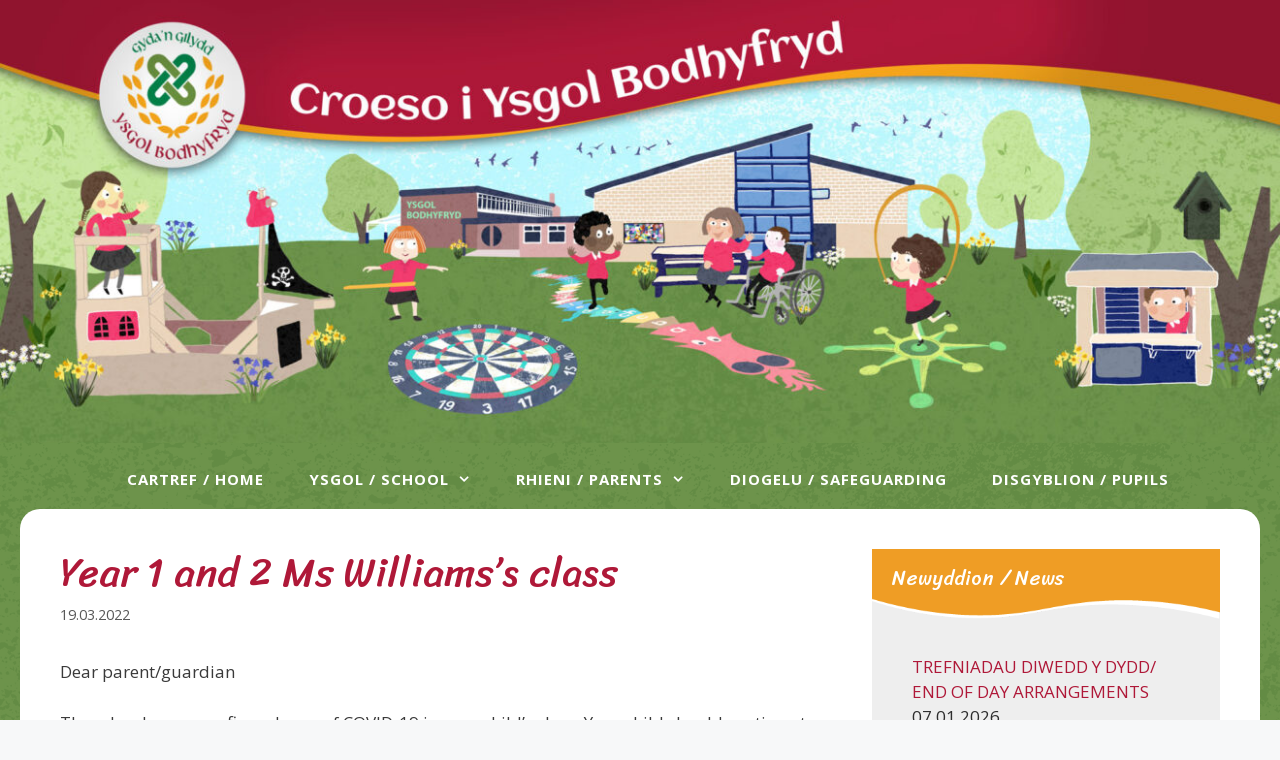

--- FILE ---
content_type: text/html; charset=UTF-8
request_url: https://www.bodhyfryd-pri.wrexham.sch.uk/year-1-and-2-ms-williamss-class/
body_size: 70843
content:
<!DOCTYPE html><html lang="cy"><head><meta charset="UTF-8"><meta name='robots' content='index, follow, max-image-preview:large, max-snippet:-1, max-video-preview:-1' /><meta name="viewport" content="width=device-width, initial-scale=1"> <style id="aoatfcss" media="all">8735c03f76</style><link rel="stylesheet" media="print" href="https://www.bodhyfryd-pri.wrexham.sch.uk/wp-content/cache/autoptimize/css/autoptimize_89002738607020a33aa50192b0de1d05.css" onload="this.onload=null;this.media='all';"><noscript id="aonoscrcss"><link media="all" href="https://www.bodhyfryd-pri.wrexham.sch.uk/wp-content/cache/autoptimize/css/autoptimize_89002738607020a33aa50192b0de1d05.css" rel="stylesheet"></noscript><title>Year 1 and 2 Ms Williams’s class - Ysgol Bodhyfryd</title><link rel="canonical" href="https://www.bodhyfryd-pri.wrexham.sch.uk/year-1-and-2-ms-williamss-class/" /><meta property="og:locale" content="en_US" /><meta property="og:type" content="article" /><meta property="og:title" content="Year 1 and 2 Ms Williams’s class - Ysgol Bodhyfryd" /><meta property="og:description" content="Dear parent/guardian There has been a confirmed case of COVID-19 in your child’s class. Your child should continue to attend school. As your child is ... Read more" /><meta property="og:url" content="https://www.bodhyfryd-pri.wrexham.sch.uk/year-1-and-2-ms-williamss-class/" /><meta property="og:site_name" content="Ysgol Bodhyfryd" /><meta property="article:publisher" content="https://www.facebook.com/pages/Ysgol-Bodhyfryd/161497840529135" /><meta property="article:published_time" content="2022-03-19T09:39:42+00:00" /><meta property="article:modified_time" content="2022-03-19T09:42:55+00:00" /><meta property="og:image" content="https://www.bodhyfryd-pri.wrexham.sch.uk/wp-content/uploads/2020/03/featured-image2.jpg" /><meta property="og:image:width" content="780" /><meta property="og:image:height" content="269" /><meta property="og:image:type" content="image/jpeg" /><meta name="author" content="Nerys Davies" /><meta name="twitter:card" content="summary_large_image" /><meta name="twitter:creator" content="@ysgolbodhyfryd" /><meta name="twitter:site" content="@ysgolbodhyfryd" /> <script type="application/ld+json" class="yoast-schema-graph">{"@context":"https://schema.org","@graph":[{"@type":"Article","@id":"https://www.bodhyfryd-pri.wrexham.sch.uk/year-1-and-2-ms-williamss-class/#article","isPartOf":{"@id":"https://www.bodhyfryd-pri.wrexham.sch.uk/year-1-and-2-ms-williamss-class/"},"author":{"name":"Nerys Davies","@id":"https://www.bodhyfryd-pri.wrexham.sch.uk/#/schema/person/44d1e85c914ccd1db114896c0e764306"},"headline":"Year 1 and 2 Ms Williams’s class","datePublished":"2022-03-19T09:39:42+00:00","dateModified":"2022-03-19T09:42:55+00:00","mainEntityOfPage":{"@id":"https://www.bodhyfryd-pri.wrexham.sch.uk/year-1-and-2-ms-williamss-class/"},"wordCount":512,"commentCount":0,"publisher":{"@id":"https://www.bodhyfryd-pri.wrexham.sch.uk/#organization"},"image":{"@id":"https://www.bodhyfryd-pri.wrexham.sch.uk/year-1-and-2-ms-williamss-class/#primaryimage"},"thumbnailUrl":"https://www.bodhyfryd-pri.wrexham.sch.uk/wp-content/uploads/2025/11/featured-image.jpg","articleSection":["Heb Gategori / Uncategorised"],"inLanguage":"cy"},{"@type":"WebPage","@id":"https://www.bodhyfryd-pri.wrexham.sch.uk/year-1-and-2-ms-williamss-class/","url":"https://www.bodhyfryd-pri.wrexham.sch.uk/year-1-and-2-ms-williamss-class/","name":"Year 1 and 2 Ms Williams’s class - Ysgol Bodhyfryd","isPartOf":{"@id":"https://www.bodhyfryd-pri.wrexham.sch.uk/#website"},"primaryImageOfPage":{"@id":"https://www.bodhyfryd-pri.wrexham.sch.uk/year-1-and-2-ms-williamss-class/#primaryimage"},"image":{"@id":"https://www.bodhyfryd-pri.wrexham.sch.uk/year-1-and-2-ms-williamss-class/#primaryimage"},"thumbnailUrl":"https://www.bodhyfryd-pri.wrexham.sch.uk/wp-content/uploads/2025/11/featured-image.jpg","datePublished":"2022-03-19T09:39:42+00:00","dateModified":"2022-03-19T09:42:55+00:00","breadcrumb":{"@id":"https://www.bodhyfryd-pri.wrexham.sch.uk/year-1-and-2-ms-williamss-class/#breadcrumb"},"inLanguage":"cy","potentialAction":[{"@type":"ReadAction","target":["https://www.bodhyfryd-pri.wrexham.sch.uk/year-1-and-2-ms-williamss-class/"]}]},{"@type":"ImageObject","inLanguage":"cy","@id":"https://www.bodhyfryd-pri.wrexham.sch.uk/year-1-and-2-ms-williamss-class/#primaryimage","url":"https://www.bodhyfryd-pri.wrexham.sch.uk/wp-content/uploads/2025/11/featured-image.jpg","contentUrl":"https://www.bodhyfryd-pri.wrexham.sch.uk/wp-content/uploads/2025/11/featured-image.jpg","width":780,"height":585},{"@type":"BreadcrumbList","@id":"https://www.bodhyfryd-pri.wrexham.sch.uk/year-1-and-2-ms-williamss-class/#breadcrumb","itemListElement":[{"@type":"ListItem","position":1,"name":"Home","item":"https://www.bodhyfryd-pri.wrexham.sch.uk/"},{"@type":"ListItem","position":2,"name":"Newyddion / News","item":"https://www.bodhyfryd-pri.wrexham.sch.uk/rhieni-parents/newyddion-news/"},{"@type":"ListItem","position":3,"name":"Year 1 and 2 Ms Williams’s class"}]},{"@type":"WebSite","@id":"https://www.bodhyfryd-pri.wrexham.sch.uk/#website","url":"https://www.bodhyfryd-pri.wrexham.sch.uk/","name":"Ysgol Bodhyfryd","description":"","publisher":{"@id":"https://www.bodhyfryd-pri.wrexham.sch.uk/#organization"},"potentialAction":[{"@type":"SearchAction","target":{"@type":"EntryPoint","urlTemplate":"https://www.bodhyfryd-pri.wrexham.sch.uk/?s={search_term_string}"},"query-input":{"@type":"PropertyValueSpecification","valueRequired":true,"valueName":"search_term_string"}}],"inLanguage":"cy"},{"@type":"Organization","@id":"https://www.bodhyfryd-pri.wrexham.sch.uk/#organization","name":"Ysgol Bodhyfryd","url":"https://www.bodhyfryd-pri.wrexham.sch.uk/","logo":{"@type":"ImageObject","inLanguage":"cy","@id":"https://www.bodhyfryd-pri.wrexham.sch.uk/#/schema/logo/image/","url":"https://www.bodhyfryd-pri.wrexham.sch.uk/wp-content/uploads/2021/01/Bodhyfryd-School-Logo.jpg","contentUrl":"https://www.bodhyfryd-pri.wrexham.sch.uk/wp-content/uploads/2021/01/Bodhyfryd-School-Logo.jpg","width":248,"height":240,"caption":"Ysgol Bodhyfryd"},"image":{"@id":"https://www.bodhyfryd-pri.wrexham.sch.uk/#/schema/logo/image/"},"sameAs":["https://www.facebook.com/pages/Ysgol-Bodhyfryd/161497840529135","https://x.com/ysgolbodhyfryd"]},{"@type":"Person","@id":"https://www.bodhyfryd-pri.wrexham.sch.uk/#/schema/person/44d1e85c914ccd1db114896c0e764306","name":"Nerys Davies","image":{"@type":"ImageObject","inLanguage":"cy","@id":"https://www.bodhyfryd-pri.wrexham.sch.uk/#/schema/person/image/","url":"https://secure.gravatar.com/avatar/c92a70c6c80216671d59daa29ce35401c143387afe8574f82911563f89ec737a?s=96&d=mm&r=g","contentUrl":"https://secure.gravatar.com/avatar/c92a70c6c80216671d59daa29ce35401c143387afe8574f82911563f89ec737a?s=96&d=mm&r=g","caption":"Nerys Davies"},"url":"https://www.bodhyfryd-pri.wrexham.sch.uk/author/daviesn533/"}]}</script> <link href='https://fonts.gstatic.com' crossorigin rel='preconnect' /><link href='https://fonts.googleapis.com' crossorigin rel='preconnect' /><link rel="alternate" type="application/rss+xml" title="Llif Ysgol Bodhyfryd &raquo;" href="https://www.bodhyfryd-pri.wrexham.sch.uk/feed/" /><link rel="alternate" title="oEmbed (JSON)" type="application/json+oembed" href="https://www.bodhyfryd-pri.wrexham.sch.uk/wp-json/oembed/1.0/embed?url=https%3A%2F%2Fwww.bodhyfryd-pri.wrexham.sch.uk%2Fyear-1-and-2-ms-williamss-class%2F" /><link rel="alternate" title="oEmbed (XML)" type="text/xml+oembed" href="https://www.bodhyfryd-pri.wrexham.sch.uk/wp-json/oembed/1.0/embed?url=https%3A%2F%2Fwww.bodhyfryd-pri.wrexham.sch.uk%2Fyear-1-and-2-ms-williamss-class%2F&#038;format=xml" /><style id='generate-style-inline-css'>.featured-image img {width: 300px;}
body{background-color:#ffffff;color:#3a3a3a;}a{color:#af1838;}a:hover, a:focus, a:active{color:#ef9d25;}body .grid-container{max-width:1248px;}.wp-block-group__inner-container{max-width:1248px;margin-left:auto;margin-right:auto;}:root{--contrast:#af1838;--contrast-2:#ef9d25;--contrast-3:#b2b2be;--base:#f0f0f0;--base-2:#f7f8f9;--base-3:#ffffff;--accent:#1e73be;--green:#6D934B;}:root .has-contrast-color{color:var(--contrast);}:root .has-contrast-background-color{background-color:var(--contrast);}:root .has-contrast-2-color{color:var(--contrast-2);}:root .has-contrast-2-background-color{background-color:var(--contrast-2);}:root .has-contrast-3-color{color:var(--contrast-3);}:root .has-contrast-3-background-color{background-color:var(--contrast-3);}:root .has-base-color{color:var(--base);}:root .has-base-background-color{background-color:var(--base);}:root .has-base-2-color{color:var(--base-2);}:root .has-base-2-background-color{background-color:var(--base-2);}:root .has-base-3-color{color:var(--base-3);}:root .has-base-3-background-color{background-color:var(--base-3);}:root .has-accent-color{color:var(--accent);}:root .has-accent-background-color{background-color:var(--accent);}:root .has-green-color{color:var(--green);}:root .has-green-background-color{background-color:var(--green);}body, button, input, select, textarea{font-family:Open Sans, sans-serif;}.main-title{font-size:45;}.main-navigation a, .main-navigation .menu-toggle, .main-navigation .menu-bar-items{font-weight:bold;text-transform:uppercase;font-size:15px;}.widget-title{font-family:Sriracha, handwriting;}h1{font-family:Sriracha, handwriting;font-weight:100;font-size:40px;}@media (max-width: 1024px){h1{font-size:30px;}}@media (max-width:768px){h1{font-size:26px;}}h2{font-weight:300;font-size:30;}@media (max-width:768px){h2{font-size:24;}}h3{font-size:20;}.signature{font-family:Allison, handwriting;font-size:50px;line-height:1em;margin-bottom:0em;}.top-bar{background-color:#636363;color:#ffffff;}.top-bar a{color:#ffffff;}.top-bar a:hover{color:#303030;}.site-header{background-color:rgba(255,255,255,0);color:#3a3a3a;}.site-header a{color:#3a3a3a;}.main-title a,.main-title a:hover{color:#222222;}.site-description{color:#757575;}.main-navigation,.main-navigation ul ul{background-color:rgba(104,143,62,0);}.main-navigation .main-nav ul li a, .main-navigation .menu-toggle, .main-navigation .menu-bar-items{color:#ffffff;}.main-navigation .main-nav ul li:not([class*="current-menu-"]):hover > a, .main-navigation .main-nav ul li:not([class*="current-menu-"]):focus > a, .main-navigation .main-nav ul li.sfHover:not([class*="current-menu-"]) > a, .main-navigation .menu-bar-item:hover > a, .main-navigation .menu-bar-item.sfHover > a{color:#ef9d25;background-color:var(--base);}button.menu-toggle:hover,button.menu-toggle:focus,.main-navigation .mobile-bar-items a,.main-navigation .mobile-bar-items a:hover,.main-navigation .mobile-bar-items a:focus{color:#ffffff;}.main-navigation .main-nav ul li[class*="current-menu-"] > a{color:#af1838;background-color:#ffffff;}.navigation-search input[type="search"],.navigation-search input[type="search"]:active, .navigation-search input[type="search"]:focus, .main-navigation .main-nav ul li.search-item.active > a, .main-navigation .menu-bar-items .search-item.active > a{color:#ef9d25;background-color:var(--base);}.main-navigation ul ul{background-color:var(--base);}.main-navigation .main-nav ul ul li a{color:#af1838;}.main-navigation .main-nav ul ul li:not([class*="current-menu-"]):hover > a,.main-navigation .main-nav ul ul li:not([class*="current-menu-"]):focus > a, .main-navigation .main-nav ul ul li.sfHover:not([class*="current-menu-"]) > a{color:#ef9d25;background-color:var(--base);}.main-navigation .main-nav ul ul li[class*="current-menu-"] > a{color:var(--contrast);background-color:var(--base);}.separate-containers .inside-article, .separate-containers .comments-area, .separate-containers .page-header, .one-container .container, .separate-containers .paging-navigation, .inside-page-header{background-color:#ffffff;}.entry-meta{color:#595959;}.entry-meta a{color:#595959;}.entry-meta a:hover{color:#688f3e;}h1{color:#af1838;}h2{color:#af1838;}.sidebar .widget{color:#2d2d2d;background-color:#eeeeee;}.sidebar .widget .widget-title{color:#ffffff;}.footer-widgets{background-color:#ffffff;}.footer-widgets .widget-title{color:var(--contrast);}.site-info{color:#ffffff;background-color:rgba(0,129,72,0);}.site-info a{color:#ffffff;}.site-info a:hover{color:#606060;}.footer-bar .widget_nav_menu .current-menu-item a{color:#606060;}input[type="text"],input[type="email"],input[type="url"],input[type="password"],input[type="search"],input[type="tel"],input[type="number"],textarea,select{color:#666666;background-color:#fafafa;border-color:#cccccc;}input[type="text"]:focus,input[type="email"]:focus,input[type="url"]:focus,input[type="password"]:focus,input[type="search"]:focus,input[type="tel"]:focus,input[type="number"]:focus,textarea:focus,select:focus{color:#666666;background-color:#ffffff;border-color:#bfbfbf;}button,html input[type="button"],input[type="reset"],input[type="submit"],a.button,a.wp-block-button__link:not(.has-background){color:#ffffff;background-color:#af1838;}button:hover,html input[type="button"]:hover,input[type="reset"]:hover,input[type="submit"]:hover,a.button:hover,button:focus,html input[type="button"]:focus,input[type="reset"]:focus,input[type="submit"]:focus,a.button:focus,a.wp-block-button__link:not(.has-background):active,a.wp-block-button__link:not(.has-background):focus,a.wp-block-button__link:not(.has-background):hover{color:#ffffff;background-color:#af0026;}a.generate-back-to-top{background-color:rgba( 0,0,0,0.4 );color:#ffffff;}a.generate-back-to-top:hover,a.generate-back-to-top:focus{background-color:rgba( 0,0,0,0.6 );color:#ffffff;}:root{--gp-search-modal-bg-color:var(--base-3);--gp-search-modal-text-color:var(--contrast);--gp-search-modal-overlay-bg-color:rgba(0,0,0,0.2);}@media (max-width: 1000px){.main-navigation .menu-bar-item:hover > a, .main-navigation .menu-bar-item.sfHover > a{background:none;color:#ffffff;}}.inside-top-bar{padding:10px;}.inside-header{padding:0px;}.site-main .wp-block-group__inner-container{padding:40px;}.entry-content .alignwide, body:not(.no-sidebar) .entry-content .alignfull{margin-left:-40px;width:calc(100% + 80px);max-width:calc(100% + 80px);}.separate-containers .widget, .separate-containers .site-main > *, .separate-containers .page-header, .widget-area .main-navigation{margin-bottom:40px;}.separate-containers .site-main{margin:40px;}.both-right.separate-containers .inside-left-sidebar{margin-right:20px;}.both-right.separate-containers .inside-right-sidebar{margin-left:20px;}.both-left.separate-containers .inside-left-sidebar{margin-right:20px;}.both-left.separate-containers .inside-right-sidebar{margin-left:20px;}.separate-containers .page-header-image, .separate-containers .page-header-contained, .separate-containers .page-header-image-single, .separate-containers .page-header-content-single{margin-top:40px;}.separate-containers .inside-right-sidebar, .separate-containers .inside-left-sidebar{margin-top:40px;margin-bottom:40px;}.main-navigation .main-nav ul ul li a{padding:15px 20px 15px 20px;}.main-navigation ul ul{width:400px;}.rtl .menu-item-has-children .dropdown-menu-toggle{padding-left:20px;}.menu-item-has-children ul .dropdown-menu-toggle{padding-top:15px;padding-bottom:15px;margin-top:-15px;}.rtl .main-navigation .main-nav ul li.menu-item-has-children > a{padding-right:20px;}.site-info{padding:20px;}@media (max-width:768px){.separate-containers .inside-article, .separate-containers .comments-area, .separate-containers .page-header, .separate-containers .paging-navigation, .one-container .site-content, .inside-page-header{padding:30px;}.site-main .wp-block-group__inner-container{padding:30px;}.site-info{padding-right:10px;padding-left:10px;}.entry-content .alignwide, body:not(.no-sidebar) .entry-content .alignfull{margin-left:-30px;width:calc(100% + 60px);max-width:calc(100% + 60px);}}@media (max-width: 1000px){.main-navigation .menu-toggle,.main-navigation .mobile-bar-items,.sidebar-nav-mobile:not(#sticky-placeholder){display:block;}.main-navigation ul,.gen-sidebar-nav{display:none;}[class*="nav-float-"] .site-header .inside-header > *{float:none;clear:both;}}
body{background-size:100% auto;}.site-header{background-repeat:no-repeat;background-size:cover;}.sidebar .widget{background-repeat:repeat-y;background-size:100% auto;background-position:0px 10px;}.footer-widgets{background-image:url('https://www.bodhyfryd-pri.wrexham.sch.uk/wp-content/uploads/2020/02/45-degree-fabric-light.png');}
.dynamic-author-image-rounded{border-radius:100%;}.dynamic-featured-image, .dynamic-author-image{vertical-align:middle;}.one-container.blog .dynamic-content-template:not(:last-child), .one-container.archive .dynamic-content-template:not(:last-child){padding-bottom:0px;}.dynamic-entry-excerpt > p:last-child{margin-bottom:0px;}
.main-navigation .main-nav ul li a,.menu-toggle,.main-navigation .mobile-bar-items a{transition: line-height 300ms ease}.main-navigation.toggled .main-nav > ul{background-color: rgba(104,143,62,0)}
@media (max-width: 1000px){.main-navigation .main-nav ul li a,.main-navigation .menu-toggle,.main-navigation .mobile-bar-items a,.main-navigation .menu-bar-item > a{line-height:50px;}.main-navigation .site-logo.navigation-logo img, .mobile-header-navigation .site-logo.mobile-header-logo img, .navigation-search input[type="search"]{height:50px;}}
/*# sourceURL=generate-style-inline-css */</style><noscript><link rel='stylesheet' href='https://fonts.googleapis.com/css?family=Open+Sans%3A300%2C300italic%2Cregular%2Citalic%2C600%2C600italic%2C700%2C700italic%2C800%2C800italic%7CSriracha%3Aregular%7CAllison%3Aregular&#038;display=auto&#038;ver=3.6.1' media='all' /></noscript><link rel='stylesheet' id='generate-google-fonts-css' href='https://fonts.googleapis.com/css?family=Open+Sans%3A300%2C300italic%2Cregular%2Citalic%2C600%2C600italic%2C700%2C700italic%2C800%2C800italic%7CSriracha%3Aregular%7CAllison%3Aregular&#038;display=auto&#038;ver=3.6.1' media='print' onload="this.onload=null;this.media='all';" /> <script defer='defer' src="https://www.bodhyfryd-pri.wrexham.sch.uk/wp-includes/js/dist/vendor/react.min.js" id="react-js"></script> <script defer='defer' src="https://www.bodhyfryd-pri.wrexham.sch.uk/wp-includes/js/dist/vendor/react-jsx-runtime.min.js" id="react-jsx-runtime-js"></script> <script defer='defer' src="https://www.bodhyfryd-pri.wrexham.sch.uk/wp-includes/js/dist/autop.min.js" id="wp-autop-js"></script> <script defer='defer' src="https://www.bodhyfryd-pri.wrexham.sch.uk/wp-includes/js/dist/blob.min.js" id="wp-blob-js"></script> <script defer='defer' src="https://www.bodhyfryd-pri.wrexham.sch.uk/wp-includes/js/dist/block-serialization-default-parser.min.js" id="wp-block-serialization-default-parser-js"></script> <script defer='defer' src="https://www.bodhyfryd-pri.wrexham.sch.uk/wp-includes/js/dist/hooks.min.js" id="wp-hooks-js"></script> <script defer='defer' src="https://www.bodhyfryd-pri.wrexham.sch.uk/wp-includes/js/dist/deprecated.min.js" id="wp-deprecated-js"></script> <script defer='defer' src="https://www.bodhyfryd-pri.wrexham.sch.uk/wp-includes/js/dist/dom.min.js" id="wp-dom-js"></script> <script defer='defer' src="https://www.bodhyfryd-pri.wrexham.sch.uk/wp-includes/js/dist/vendor/react-dom.min.js" id="react-dom-js"></script> <script defer='defer' src="https://www.bodhyfryd-pri.wrexham.sch.uk/wp-includes/js/dist/escape-html.min.js" id="wp-escape-html-js"></script> <script defer='defer' src="https://www.bodhyfryd-pri.wrexham.sch.uk/wp-includes/js/dist/element.min.js" id="wp-element-js"></script> <script defer='defer' src="https://www.bodhyfryd-pri.wrexham.sch.uk/wp-includes/js/dist/is-shallow-equal.min.js" id="wp-is-shallow-equal-js"></script> <script defer='defer' src="https://www.bodhyfryd-pri.wrexham.sch.uk/wp-includes/js/dist/i18n.min.js" id="wp-i18n-js"></script> <script id="wp-i18n-js-after">wp.i18n.setLocaleData( { 'text direction\u0004ltr': [ 'ltr' ] } );
//# sourceURL=wp-i18n-js-after</script> <script id="wp-keycodes-js-translations">( function( domain, translations ) {
	var localeData = translations.locale_data[ domain ] || translations.locale_data.messages;
	localeData[""].domain = domain;
	wp.i18n.setLocaleData( localeData, domain );
} )( "default", {"translation-revision-date":"2026-01-06 10:29:49+0000","generator":"GlotPress\/4.0.3","domain":"messages","locale_data":{"messages":{"":{"domain":"messages","plural-forms":"nplurals=4; plural=(n==1) ? 0 : (n==2) ? 1 : (n != 8 && n != 11) ? 2 : 3;","lang":"cy_GB"},"Tilde":["Tilde"],"Backtick":["\u00d4l-dic"],"Period":["Atalnod llawn"],"Comma":["Atalnod"]}},"comment":{"reference":"wp-includes\/js\/dist\/keycodes.js"}} );
//# sourceURL=wp-keycodes-js-translations</script> <script defer='defer' src="https://www.bodhyfryd-pri.wrexham.sch.uk/wp-includes/js/dist/keycodes.min.js" id="wp-keycodes-js"></script> <script defer='defer' src="https://www.bodhyfryd-pri.wrexham.sch.uk/wp-includes/js/dist/priority-queue.min.js" id="wp-priority-queue-js"></script> <script defer='defer' src="https://www.bodhyfryd-pri.wrexham.sch.uk/wp-includes/js/dist/compose.min.js" id="wp-compose-js"></script> <script defer='defer' src="https://www.bodhyfryd-pri.wrexham.sch.uk/wp-includes/js/dist/private-apis.min.js" id="wp-private-apis-js"></script> <script defer='defer' src="https://www.bodhyfryd-pri.wrexham.sch.uk/wp-includes/js/dist/redux-routine.min.js" id="wp-redux-routine-js"></script> <script defer='defer' src="https://www.bodhyfryd-pri.wrexham.sch.uk/wp-includes/js/dist/data.min.js" id="wp-data-js"></script> <script id="wp-data-js-after">( function() {
	var userId = 0;
	var storageKey = "WP_DATA_USER_" + userId;
	wp.data
		.use( wp.data.plugins.persistence, { storageKey: storageKey } );
} )();
//# sourceURL=wp-data-js-after</script> <script defer='defer' src="https://www.bodhyfryd-pri.wrexham.sch.uk/wp-includes/js/dist/html-entities.min.js" id="wp-html-entities-js"></script> <script defer='defer' src="https://www.bodhyfryd-pri.wrexham.sch.uk/wp-includes/js/dist/dom-ready.min.js" id="wp-dom-ready-js"></script> <script id="wp-a11y-js-translations">( function( domain, translations ) {
	var localeData = translations.locale_data[ domain ] || translations.locale_data.messages;
	localeData[""].domain = domain;
	wp.i18n.setLocaleData( localeData, domain );
} )( "default", {"translation-revision-date":"2026-01-06 10:29:49+0000","generator":"GlotPress\/4.0.3","domain":"messages","locale_data":{"messages":{"":{"domain":"messages","plural-forms":"nplurals=4; plural=(n==1) ? 0 : (n==2) ? 1 : (n != 8 && n != 11) ? 2 : 3;","lang":"cy_GB"},"Notifications":["Hysbysiadau"]}},"comment":{"reference":"wp-includes\/js\/dist\/a11y.js"}} );
//# sourceURL=wp-a11y-js-translations</script> <script defer='defer' src="https://www.bodhyfryd-pri.wrexham.sch.uk/wp-includes/js/dist/a11y.min.js" id="wp-a11y-js"></script> <script id="wp-rich-text-js-translations">( function( domain, translations ) {
	var localeData = translations.locale_data[ domain ] || translations.locale_data.messages;
	localeData[""].domain = domain;
	wp.i18n.setLocaleData( localeData, domain );
} )( "default", {"translation-revision-date":"2026-01-06 10:29:49+0000","generator":"GlotPress\/4.0.3","domain":"messages","locale_data":{"messages":{"":{"domain":"messages","plural-forms":"nplurals=4; plural=(n==1) ? 0 : (n==2) ? 1 : (n != 8 && n != 11) ? 2 : 3;","lang":"cy_GB"},"%s applied.":["%s wedi'i osod."],"%s removed.":["%s wedi\u2019i dynnu."]}},"comment":{"reference":"wp-includes\/js\/dist\/rich-text.js"}} );
//# sourceURL=wp-rich-text-js-translations</script> <script defer='defer' src="https://www.bodhyfryd-pri.wrexham.sch.uk/wp-includes/js/dist/rich-text.min.js" id="wp-rich-text-js"></script> <script defer='defer' src="https://www.bodhyfryd-pri.wrexham.sch.uk/wp-includes/js/dist/shortcode.min.js" id="wp-shortcode-js"></script> <script defer='defer' src="https://www.bodhyfryd-pri.wrexham.sch.uk/wp-includes/js/dist/warning.min.js" id="wp-warning-js"></script> <script id="wp-blocks-js-translations">( function( domain, translations ) {
	var localeData = translations.locale_data[ domain ] || translations.locale_data.messages;
	localeData[""].domain = domain;
	wp.i18n.setLocaleData( localeData, domain );
} )( "default", {"translation-revision-date":"2026-01-06 10:29:49+0000","generator":"GlotPress\/4.0.3","domain":"messages","locale_data":{"messages":{"":{"domain":"messages","plural-forms":"nplurals=4; plural=(n==1) ? 0 : (n==2) ? 1 : (n != 8 && n != 11) ? 2 : 3;","lang":"cy_GB"},"%1$s Block. Row %2$d":["Bloc %1$s. Rhes %2$d"],"Design":["Cynllun"],"%s Block":["%s Bloc"],"%1$s Block. %2$s":["%1$s Bloc. %2$s"],"%1$s Block. Column %2$d":["%1$s Bloc. Colofn %2$d"],"%1$s Block. Column %2$d. %3$s":["%1$s Bloc. Colofn %2$d. %3$s"],"%1$s Block. Row %2$d. %3$s":["%1$s Bloc. Rhes %2$d. %3$s"],"Reusable blocks":["Blociau ailddefnyddiadwy"],"Embeds":["Mewnblaniadau"],"Text":["Testun"],"Widgets":["Teclynnau"],"Theme":["Thema"],"Media":["Cyfryngau"]}},"comment":{"reference":"wp-includes\/js\/dist\/blocks.js"}} );
//# sourceURL=wp-blocks-js-translations</script> <script defer='defer' src="https://www.bodhyfryd-pri.wrexham.sch.uk/wp-includes/js/dist/blocks.min.js" id="wp-blocks-js"></script> <script defer='defer' src="https://www.bodhyfryd-pri.wrexham.sch.uk/wp-includes/js/jquery/jquery.min.js" id="jquery-core-js"></script> <link rel="https://api.w.org/" href="https://www.bodhyfryd-pri.wrexham.sch.uk/wp-json/" /><link rel="alternate" title="JSON" type="application/json" href="https://www.bodhyfryd-pri.wrexham.sch.uk/wp-json/wp/v2/posts/9982" /><link rel="EditURI" type="application/rsd+xml" title="RSD" href="https://www.bodhyfryd-pri.wrexham.sch.uk/xmlrpc.php?rsd" /><meta name="generator" content="WordPress 6.9" /><link rel='shortlink' href='https://www.bodhyfryd-pri.wrexham.sch.uk/?p=9982' />  <script type="text/javascript">jQuery(function () {

		var mobileOnly = false;
		
		if (mobileOnly) {
			return;
		}

		jQuery.fn.getTitle = function () { // Copy the title of every IMG tag and add it to its parent A so that fancybox can show titles
			var arr = jQuery("a[data-fancybox]");jQuery.each(arr, function() {var title = jQuery(this).children("img").attr("title") || '';var figCaptionHtml = jQuery(this).next("figcaption").html() || '';var processedCaption = figCaptionHtml;if (figCaptionHtml.length && typeof DOMPurify === 'function') {processedCaption = DOMPurify.sanitize(figCaptionHtml, {USE_PROFILES: {html: true}});} else if (figCaptionHtml.length) {processedCaption = jQuery("<div>").text(figCaptionHtml).html();}var newTitle = title;if (processedCaption.length) {newTitle = title.length ? title + " " + processedCaption : processedCaption;}if (newTitle.length) {jQuery(this).attr("title", newTitle);}});		}

		// Supported file extensions

				var thumbnails = jQuery("a:has(img)").not(".nolightbox").not('.envira-gallery-link').not('.ngg-simplelightbox').filter(function () {
			return /\.(jpe?g|png|gif|mp4|webp|bmp|pdf)(\?[^/]*)*$/i.test(jQuery(this).attr('href'))
		});
		

		// Add data-type iframe for links that are not images or videos.
		var iframeLinks = jQuery('.fancyboxforwp').filter(function () {
			return !/\.(jpe?g|png|gif|mp4|webp|bmp|pdf)(\?[^/]*)*$/i.test(jQuery(this).attr('href'))
		}).filter(function () {
			return !/vimeo|youtube/i.test(jQuery(this).attr('href'))
		});
		iframeLinks.attr({"data-type": "iframe"}).getTitle();

				// Gallery All
		thumbnails.addClass("fancyboxforwp").attr("data-fancybox", "gallery").getTitle();
		iframeLinks.attr({"data-fancybox": "gallery"}).getTitle();

		// Gallery type NONE
		
		// Call fancybox and apply it on any link with a rel atribute that starts with "fancybox", with the options set on the admin panel
		jQuery("a.fancyboxforwp").fancyboxforwp({
			loop: false,
			smallBtn: false,
			zoomOpacity: "auto",
			animationEffect: "zoom",
			animationDuration: 500,
			transitionEffect: "slide",
			transitionDuration: "300",
			overlayShow: true,
			overlayOpacity: "0.8",
			titleShow: true,
			titlePosition: "inside",
			keyboard: true,
			showCloseButton: false,
			arrows: true,
			clickContent:false,
			clickSlide: "close",
			mobile: {
				clickContent: function (current, event) {
					return current.type === "image" ? "toggleControls" : false;
				},
				clickSlide: function (current, event) {
					return current.type === "image" ? "close" : "close";
				},
			},
			wheel: false,
			toolbar: true,
			preventCaptionOverlap: true,
			onInit: function() { },			onDeactivate
	: function() { },		beforeClose: function() { },			afterShow: function(instance) { jQuery( ".fancybox-image" ).on("click", function( ){ ( instance.isScaledDown() ) ? instance.scaleToActual() : instance.scaleToFit() }) },				afterClose: function() { },					caption : function( instance, item ) {var title = "";if("undefined" != typeof jQuery(this).context ){var title = jQuery(this).context.title;} else { var title = ("undefined" != typeof jQuery(this).attr("title")) ? jQuery(this).attr("title") : false;}var caption = jQuery(this).data('caption') || '';if ( item.type === 'image' && title.length ) {caption = (caption.length ? caption + '<br />' : '') + '<p class="caption-title">'+jQuery("<div>").text(title).html()+'</p>' ;}if (typeof DOMPurify === "function" && caption.length) { return DOMPurify.sanitize(caption, {USE_PROFILES: {html: true}}); } else { return jQuery("<div>").text(caption).html(); }},
		afterLoad : function( instance, current ) {var captionContent = current.opts.caption || '';var sanitizedCaptionString = '';if (typeof DOMPurify === 'function' && captionContent.length) {sanitizedCaptionString = DOMPurify.sanitize(captionContent, {USE_PROFILES: {html: true}});} else if (captionContent.length) { sanitizedCaptionString = jQuery("<div>").text(captionContent).html();}if (sanitizedCaptionString.length) { current.$content.append(jQuery('<div class=\"fancybox-custom-caption inside-caption\" style=\" position: absolute;left:0;right:0;color:#000;margin:0 auto;bottom:0;text-align:center;background-color:#FFFFFF \"></div>').html(sanitizedCaptionString)); }},
			})
		;

			})</script> <meta name="robots" content="noimageindex"> <script type="text/javascript">//
  function external_links_in_new_windows_loop() {
    if (!document.links) {
      document.links = document.getElementsByTagName('a');
    }
    var change_link = false;
    var force = '';
    var ignore = '';

    for (var t=0; t<document.links.length; t++) {
      var all_links = document.links[t];
      change_link = false;
      
      if(document.links[t].hasAttribute('onClick') == false) {
        // forced if the address starts with http (or also https), but does not link to the current domain
        if(all_links.href.search(/^http/) != -1 && all_links.href.search('www.bodhyfryd-pri.wrexham.sch.uk') == -1 && all_links.href.search(/^#/) == -1) {
          // console.log('Changed ' + all_links.href);
          change_link = true;
        }
          
        if(force != '' && all_links.href.search(force) != -1) {
          // forced
          // console.log('force ' + all_links.href);
          change_link = true;
        }
        
        if(ignore != '' && all_links.href.search(ignore) != -1) {
          // console.log('ignore ' + all_links.href);
          // ignored
          change_link = false;
        }

        if(change_link == true) {
          // console.log('Changed ' + all_links.href);
          document.links[t].setAttribute('onClick', 'javascript:window.open(\'' + all_links.href.replace(/'/g, '') + '\', \'_blank\', \'noopener\'); return false;');
          document.links[t].removeAttribute('target');
        }
      }
    }
  }
  
  // Load
  function external_links_in_new_windows_load(func)
  {  
    var oldonload = window.onload;
    if (typeof window.onload != 'function'){
      window.onload = func;
    } else {
      window.onload = function(){
        oldonload();
        func();
      }
    }
  }

  external_links_in_new_windows_load(external_links_in_new_windows_loop);
  //</script> <link rel="apple-touch-icon" sizes="180x180" href="/wp-content/uploads/fbrfg/apple-touch-icon.png"><link rel="icon" type="image/png" href="/wp-content/uploads/fbrfg/favicon-32x32.png" sizes="32x32"><link rel="icon" type="image/png" href="/wp-content/uploads/fbrfg/favicon-16x16.png" sizes="16x16"><link rel="manifest" href="/wp-content/uploads/fbrfg/manifest.json"><link rel="mask-icon" href="/wp-content/uploads/fbrfg/safari-pinned-tab.svg" color="#5bbad5"><link rel="shortcut icon" href="/wp-content/uploads/fbrfg/favicon.ico"><meta name="msapplication-config" content="/wp-content/uploads/fbrfg/browserconfig.xml"><meta name="theme-color" content="#ffffff"><style id="wp-custom-css">a.wp-block-file__button.wp-element-button:before {
    content: "Lawrlwytho / ";
}

.df-lightbox-bg {
	background-color: rgb(0 0 0 / 63%) !important;
}
.df-bg {
	background-color: unset !important;
}

._df_thumb{
    width:340px;
}

@media only screen and (min-width: 501px) and (max-width: 1200px) {
    ._df_thumb{
        width:85%;
    }
}

@media only screen and (max-width: 500px) {
    ._df_thumb{
        width:90%;
    }
}

/* SITE WRAPPER */

body {
    background-color: #f7f8f9;
}

#site-wrapper {
	max-width: 1920px;
	margin-left: auto;
	margin-right: auto;
	background-image: url(https://www.bodhyfryd-pri.wrexham.sch.uk/wp-content/uploads/2020/04/background_813d9a76ef4cf9a8b705a07fdd033d9e-min.png);
	box-shadow: 0px 1px 14px 4px rgba(156,148,148,0.5);
	-webkit-box-shadow: 0px 1px 14px 4px rgba(156,148,148,0.5);
	-moz-box-shadow: 0px 1px 14px 4px rgba(156,148,148,0.5);
}


.site-header img {
    max-width: 1920px;
    margin-left: auto;
    margin-right: auto;
    display: block;
}

/* FILE BLOCK FIX */

.wp-block-file {
    font-size: 1em !important;
    line-height: 1.8em;
		margin-bottom: 20px;
}

.wp-block-file__button {
    color: white;
    background-color: var(--contrast);
    padding: 5px 10px;
    border-radius: 0px;
}

.wp-block-file__button:hover {
    color: white;
    background-color: var(--contrast-2);
}

.wp-block-file:not(.wp-element-button) {
    font-size: 1em;
}

/* GENERAL */

.dont-break-out {
    overflow-wrap: break-word;
    word-wrap: break-word;
    -ms-word-break: break-all;
    word-break: break-all;
    -ms-hyphens: auto;
    -moz-hyphens: auto;
    -webkit-hyphens: auto;
    hyphens: auto;
}

.comments-area {
	display: none;
}

div#page {
    border-top-left-radius: 20px;
    border-top-right-radius: 20px;
}

#footer-widgets {
		border-bottom-right-radius: 20px;
	border-bottom-left-radius: 20px;
}

/* HEADER */

.site-logo, .site-header .header-image {
    width: 100%;
}


/* NAVIGATION */
/* see media queries */

#sticky-navigation.is_stuck, 
#sticky-navigation.is_stuck #menu-main-menu {
    background-color: #6D934B;
}

/* SIDEBAR */

.one-container .sidebar .widget {
	padding: 40px !important;
}

a.widget-more {
    font-weight: bold;
}

.upw-after {
    margin-top: 20px;
}

/*image in sidebar*/

.sidebar h2.widget-title {
    background: url(https://www.bodhyfryd-pri.wrexham.sch.uk/wp-content/uploads/2020/04/Bodhyfryd-widget12-min.png) no-repeat;
	background-size: 100%;
    position: relative;
    vertical-align: baseline;
    margin: -40px -40px 20px -40px;
    text-indent: 20px;
    padding: 15px 0px 40px 0px;
}

/* POSTS WIDGET */

.listing-item {
    padding-bottom: 15px;
}

.listing-item .date {
   display: block;
}

#sidebar-more-link-news {
    margin: 0px;
	font-weight: bold;
}

/* HOME */

.home #metaslider-wrapper {
    margin-top: 40px;
}

.home .entry-content:nth-child(2) {
    margin-top: 0px !important;
}

.home .metaslider-wrapper {
    margin-bottom: 2em !important;
}


/* BLOG */

/* MEDIA QUERIES */

@media (min-width: 1000px) {
	
.main-navigation .main-nav ul li.no-link:not([class*="current-menu-"]):hover > a {
    color: var(--contrast) !important;
	cursor: default;
}	

	.main-navigation .main-nav ul li[class*="current-menu-"] > a {
	cursor: default;
}
	
	.main-navigation .menu>li>a {
  border-top-left-radius: 20px;
	border-top-right-radius: 20px;
	letter-spacing: 1px;
	position: relative;
}
	
		.main-navigation .menu>li.menu-item-has-children>a {
		
	}
	
	.main-navigation .main-nav > ul > li:not([class*="current-menu-"]):not(.menu-item-has-children):hover > a {
    padding-bottom: 0px !important;
}
	
	.main-navigation .main-nav ul li[class*="current-menu-"]:hover > a {
    background-color: var(--base);
}
		
	.main-navigation .main-nav .sub-menu li a {
    border-bottom: 0px !important;
}
	
	.main-navigation .main-nav .menu-item-home:hover a {
    border-bottom: 0px !important;
}
	
	.main-navigation #menu-main-menu > .menu-item:first-child {
    margin-left: 20px !important;
}
	
#menu-main-menu li {
    margin: 0px 5px 0px 0px;
}
	
}

/* 
  ##Device = Desktops
  ##Screen = 1281px to higher resolution desktops
*/

/* 
  ##Device = Laptops, Desktops
  ##Screen = B/w 1025px to 1280px
*/

@media (min-width: 1025px) and (max-width: 1280px) {
  div#page, .site-footer {
    margin-left: 20px;
    margin-right: 20px;
}
}

@media (max-width: 999px) {
  .main-navigation .main-nav ul li[class*="current-menu-"] > a, .main-navigation .main-nav ul li:hover > a, .main-navigation .main-nav ul li:focus > a, .main-navigation .main-nav ul li.sfHover > a {
    color: var(--contrast);
    background-color: var(--base) !important;
		border-top-left-radius: 20px;
		border-top-right-radius: 20px;
}
.sub-menu {
    color: white;
    /*background-color: white;*/
}
	#menu-main-menu {
		margin-left: 20px;
		margin-right: 20px;
		border-top-left-radius: 20px;
		border-top-right-radius: 20px;
	}
.main-navigation .main-nav ul li a, .main-navigation .menu-bar-items {
    color: var(--contrast);
}
.main-navigation.toggled .main-nav > ul {
    background-color: var(--base);
}
.main-navigation .main-nav ul ul li a {
    padding: 15px 20px 15px 35px;
}
}

/* 
  ##Device = Tablets, Ipads (portrait)
  ##Screen = B/w 768px to 1024px
*/

@media (min-width: 768px) and (max-width: 1024px) {
  div#page, .site-footer {
    margin-left: 20px;
    margin-right: 20px;
}
	.sidebar h2.widget-title {
    font-size: 16px;
    padding-top: 4%;
}
}

/* 
  ##Device = Tablets, Ipads (landscape)
  ##Screen = B/w 768px to 1024px
*/

@media (min-width: 768px) and (max-width: 1024px) and (orientation: landscape) {
  div#page, .site-footer {
    margin-left: 20px;
    margin-right: 20px;
}
}

/* 
  ##Device = Low Resolution Tablets, Mobiles (Landscape)
  ##Screen = B/w 481px to 767px
*/

@media (min-width: 481px) and (max-width: 767px) {
  div#page, .site-footer {
    margin-left: 20px;
    margin-right: 20px;
}
	.sidebar h2.widget-title {
    padding: 15px 0px 14% 0px;
}
}

/* 
  ##Device = Most of the Smartphones Mobiles (Portrait)
  ##Screen = B/w 320px to 479px
*/

@media (min-width: 320px) and (max-width: 480px) {
  div#page, .site-footer {
    margin-left: 20px;
    margin-right: 20px;
}
		.sidebar h2.widget-title {
    padding: 8px 0px 20% 0px;
			font-size: 20px;
}
}

.signature {
	color: var(--accent);
}</style></head><body class="wp-singular post-template-default single single-post postid-9982 single-format-standard wp-embed-responsive wp-theme-generatepress wp-child-theme-generatepress-child post-image-above-header post-image-aligned-left sticky-menu-fade sticky-enabled mobile-sticky-menu metaslider-plugin right-sidebar nav-below-header one-container fluid-header active-footer-widgets-4 nav-aligned-center header-aligned-left dropdown-hover" itemtype="https://schema.org/Blog" itemscope> <a class="screen-reader-text skip-link" href="#content" title="Skip to content">Skip to content</a><div id="site-wrapper"><header class="site-header" id="masthead" aria-label="Site"  itemtype="https://schema.org/WPHeader" itemscope><div class="inside-header"><figure class="wp-block-image alignfull size-full hide-on-mobile"><a href="/"><img fetchpriority="high" decoding="async" width="1920" height="665" src="https://www.bodhyfryd-pri.wrexham.sch.uk/wp-content/uploads/2022/11/bodhyfryd-illustration-desktop.jpg" alt="" class="wp-image-10327" srcset="https://www.bodhyfryd-pri.wrexham.sch.uk/wp-content/uploads/2022/11/bodhyfryd-illustration-desktop.jpg 1920w, https://www.bodhyfryd-pri.wrexham.sch.uk/wp-content/uploads/2022/11/bodhyfryd-illustration-desktop-300x104.jpg 300w, https://www.bodhyfryd-pri.wrexham.sch.uk/wp-content/uploads/2022/11/bodhyfryd-illustration-desktop-1024x355.jpg 1024w, https://www.bodhyfryd-pri.wrexham.sch.uk/wp-content/uploads/2022/11/bodhyfryd-illustration-desktop-768x266.jpg 768w, https://www.bodhyfryd-pri.wrexham.sch.uk/wp-content/uploads/2022/11/bodhyfryd-illustration-desktop-1536x532.jpg 1536w, https://www.bodhyfryd-pri.wrexham.sch.uk/wp-content/uploads/2022/11/bodhyfryd-illustration-desktop-1320x457.jpg 1320w" sizes="(max-width: 1920px) 100vw, 1920px" /></a></figure><figure class="wp-block-image alignfull size-full hide-on-tablet hide-on-desktop"><a href="/"><img decoding="async" width="768" height="372" src="https://www.bodhyfryd-pri.wrexham.sch.uk/wp-content/uploads/2022/11/bodhyfryd-illustration-mobile.jpg" alt="" class="wp-image-10329" srcset="https://www.bodhyfryd-pri.wrexham.sch.uk/wp-content/uploads/2022/11/bodhyfryd-illustration-mobile.jpg 768w, https://www.bodhyfryd-pri.wrexham.sch.uk/wp-content/uploads/2022/11/bodhyfryd-illustration-mobile-300x145.jpg 300w" sizes="(max-width: 768px) 100vw, 768px" /></a></figure></div></header><nav class="auto-hide-sticky main-navigation sub-menu-right" id="site-navigation" aria-label="Primary"  itemtype="https://schema.org/SiteNavigationElement" itemscope><div class="inside-navigation grid-container grid-parent"> <button class="menu-toggle" aria-controls="primary-menu" aria-expanded="false"> <span class="mobile-menu">Menu</span> </button><div id="primary-menu" class="main-nav"><ul id="menu-main-menu" class=" menu sf-menu"><li id="menu-item-8705" class="menu-item menu-item-type-post_type menu-item-object-page menu-item-home menu-item-8705"><a href="https://www.bodhyfryd-pri.wrexham.sch.uk/">Cartref / Home</a></li><li id="menu-item-8944" class="no-link menu-item menu-item-type-custom menu-item-object-custom menu-item-has-children menu-item-8944"><a href="#">Ysgol / School<span role="presentation" class="dropdown-menu-toggle"></span></a><ul class="sub-menu"><li id="menu-item-15722" class="menu-item menu-item-type-post_type menu-item-object-page menu-item-15722"><a href="https://www.bodhyfryd-pri.wrexham.sch.uk/ein-hysgol-ni-our-school/prospectws-prospectus/">Prospectws / Prospectus</a></li><li id="menu-item-10447" class="menu-item menu-item-type-post_type menu-item-object-page menu-item-10447"><a href="https://www.bodhyfryd-pri.wrexham.sch.uk/ein-hysgol-ni-our-school/ein-gweledigaeth-an-gwerthoedd-our-vision-values/">Ein Gweledigaeth a’n gwerthoedd / Our Vision &#038; Values</a></li><li id="menu-item-15579" class="menu-item menu-item-type-post_type menu-item-object-page menu-item-15579"><a href="https://www.bodhyfryd-pri.wrexham.sch.uk/ein-hysgol-ni-our-school/fframwaith-ein-cwricwlwm-our-curriculum-fframework/">Fframwaith ein Cwricwlwm / Our Curriculum Fframework</a></li><li id="menu-item-9787" class="menu-item menu-item-type-post_type menu-item-object-page menu-item-9787"><a href="https://www.bodhyfryd-pri.wrexham.sch.uk/ein-hysgol-ni-our-school/dogfennau-documents/">Dogfennau / Documents</a></li><li id="menu-item-15729" class="menu-item menu-item-type-post_type menu-item-object-page menu-item-15729"><a href="https://www.bodhyfryd-pri.wrexham.sch.uk/ein-hysgol-ni-our-school/grant-datblygu-disgyblion-pupil-development-grant/">Grant datblygu disgyblion/ Pupil development grant</a></li><li id="menu-item-15352" class="menu-item menu-item-type-post_type menu-item-object-page menu-item-15352"><a href="https://www.bodhyfryd-pri.wrexham.sch.uk/derbyn-a-meithrin-nursery-reception/">Derbyn a Meithrin / Nursery &amp; Reception</a></li><li id="menu-item-8708" class="menu-item menu-item-type-post_type menu-item-object-page menu-item-8708"><a href="https://www.bodhyfryd-pri.wrexham.sch.uk/ein-hysgol-ni-our-school/manylion-cyswllt-contact-details/">Manylion Cyswllt / Contact Details</a></li></ul></li><li id="menu-item-8945" class="no-link menu-item menu-item-type-custom menu-item-object-custom menu-item-has-children menu-item-8945"><a href="#">Rhieni / Parents<span role="presentation" class="dropdown-menu-toggle"></span></a><ul class="sub-menu"><li id="menu-item-8710" class="menu-item menu-item-type-post_type menu-item-object-page current_page_parent menu-item-8710"><a href="https://www.bodhyfryd-pri.wrexham.sch.uk/rhieni-parents/newyddion-news/">Newyddion / News</a></li><li id="menu-item-8711" class="menu-item menu-item-type-post_type menu-item-object-page menu-item-8711"><a href="https://www.bodhyfryd-pri.wrexham.sch.uk/rhieni-parents/calendr-calendar/">Calendr / Calendar</a></li><li id="menu-item-15892" class="menu-item menu-item-type-post_type menu-item-object-page menu-item-15892"><a href="https://www.bodhyfryd-pri.wrexham.sch.uk/rhieni-parents/bwydlen-cinio-ysgol-school-dinners-menu/">Bwydlen Cinio Ysgol / School Dinners Menu</a></li></ul></li><li id="menu-item-15859" class="menu-item menu-item-type-post_type menu-item-object-page menu-item-15859"><a href="https://www.bodhyfryd-pri.wrexham.sch.uk/rhieni-parents/swyddogion-diogelur-plant-yr-ysgol-school-child-protection-officers/">Diogelu / Safeguarding</a></li><li id="menu-item-8946" class="menu-item menu-item-type-custom menu-item-object-custom menu-item-8946"><a href="#">Disgyblion / Pupils</a></li></ul></div></div></nav><div class="site grid-container container hfeed grid-parent" id="page"><div class="site-content" id="content"><div class="content-area grid-parent mobile-grid-100 grid-70 tablet-grid-70" id="primary"><main class="site-main" id="main"><article id="post-9982" class="post-9982 post type-post status-publish format-standard has-post-thumbnail hentry category-uncategorised" itemtype="https://schema.org/CreativeWork" itemscope><div class="inside-article"><header class="entry-header"><h1 class="entry-title" itemprop="headline">Year 1 and 2 Ms Williams’s class</h1><div class="entry-meta"> <span class="posted-on"><time class="entry-date published" datetime="2022-03-19T09:39:42+00:00" itemprop="datePublished">19.03.2022</time></span></div></header><div class="entry-content" itemprop="text"><div class="postie-post"><div><div dir="ltr"><div></div><div><div><p> <span><span>Dear<span> </span></span></span><span><span>parent/guardian</span></span></p><p> <span><span>There has been a confirmed case of<span> </span></span></span><span><span>COVID-19 in your child’s class. </span></span><span><span>Your</span></span><span><span><span> </span>child should continue to attend school</span></span><span><span>. A</span></span><span><span>s<span> </span></span></span><span><span>your   child is a close<span> </span></span></span><span><span>contact</span></span><span><span><span> </span>we<span> </span></span></span><span><span>ask that your child<span> </span></span></span><span><span>conduct</span></span><span><span>s a</span></span><span><span><span> </span>daily   Lateral Flow Tests<span> </span></span></span><span><span>for 7 days<span> </span></span></span><span><span>(LFTs)</span></span><span><span>.<span> </span></span></span><span><span>Should you want we have a supply of LFT’s at the school.<span> </span></span></span><a></a><span><span>W</span></span><span><span>e   ask that you look out for symptoms of COVID-19 in your child.</span></span></p><p> <span><span>The<span> </span></span></span><span><span>three</span></span><span><span><span> </span></span></span><span><span>key symptoms</span></span><span><span><span> </span>of<span> </span></span></span><span><span>COVID-19 are:</span></span></p><div> <span>&#x25aa;<span> </span></span><span><span>a high temperature: this means that they feel hot to touch on their chest or back<span> </span></span></span></div><div> <span>&#x25aa;<span> </span></span><span><span>a new, continuous cough: this means coughing a lot for more than an hour, or 3 or more coughing episodes in 24 hours</span></span></div><div> <span>&#x25aa;<span> </span></span><span><span>a</span></span><span><span><span> </span>loss or change to their sense of smell or taste: this means they’ve noticed they cannot smell or taste anything, or things smell or taste different to normal.</span></span></div><p> <span><span>If your child has<span> </span></span></span><span><span>any of these three key symptoms</span></span><span><span>, please do not send your child to school and arrange a PCR test for them immediately.</span></span><span><span><span> </span>You can   book a PCR test online through the NHS website at<span> </span></span></span><a href="http://www.gov.uk/get-coronavirus-test%20or%20by%20calling%20119"><span><span>gov.uk/get-coronavirus-test</span></span></a><span><span><span> </span>or   by calling 119. Anyone else in your household with<span> </span></span></span><span><span>any of these three key symptoms</span></span><span><span>should also isolate and take a PCR test.<span> </span></span></span></p><p> <span><span>Please note that i</span></span><span><span>f your child is under the age of 5<span> </span></span></span><span><span>years old</span></span><span><span><span> </span>they should<span> </span></span></span><span><span>not<span> </span></span></span><span><span>take   COVID-19 tests</span></span><span><span><span> </span>unless<span> </span></span></span><span><span>directed to do so by a doctor or if<span> </span></span></span><span><span>you</span></span><span><span><span> </span>believe a test is<span> </span></span></span><span><span>absolutely   necessary</span></span><span><span><span> </span></span></span><span><span>and in the best interests of your</span></span><span><span><span> </span>child.</span></span><span><span><span> </span>They should however remain off school<span> </span></span></span><span><span>if   they have a high temperature until it<span> </span></span></span><span><span>returns to normal and they feel better.</span></span></p><p> <span><span>If any member of your household has tested positive for COVID-19, we also recommend that children 5 and over should take a daily lateral flow test every day for seven days. This should start on the day a member of your household<span> </span></span></span><span><span>is   confirmed</span></span><span><span><span> </span>positive from a lateral flow or PCR test result.</span></span></p><p> <span> </span></p><p> <span><span>Anyone with a positive test result should follow the rules set out at<span> </span></span></span><a href="http://www.gov.wales/self-isolation"><span><span>gov.wales</span></span><span><span>/self</span></span><span><span>isolation</span></span></a><span><span>.   If the test is negative, your child can return to school as soon as they feel better.</span></span><span><span><span> </span> <span> </span></span></span></p><p> <span><span>As a<span> </span></span></span><span><span>school</span></span><span><span><span> </span>we are not always aware of personal circumstances and there may be adults or children with conditions that increase the risk from COVID-19 in your household   or extended contact group. You may choose to limit contact with anyone at greater risk from the effects of COVID-19 infection as a precaution.<span> </span></span></span></p><p> <span><span>This letter is for information so you are aware to look out for any symptoms of COVID-19.</span></span><span><span><span> </span>You may receive further correspondence from the Test Trace Protect (TTP) team who may provide you with further information   and instructions.<span> </span></span></span></p><p> <span><span>We know how disruptive the last year has been for everyone. This year we want to keep your child in school as much as possible, but we also want to keep our schools and communities safe from the effects of COVID-19.</span></span><a href="https://gov.wales/education-settings-coronavirus-testing-and-contract-tracing-guidance"></a><span>​</span></p><p> <span><span>Yours sincerely,</span></span></p><p> <span><span>Miss Nerys Davies</span></span></p><p></div><div dir="ltr"><div dir="ltr"></div></p></div></p></div></p></div><p class="MsoNormal"></div></div></div></div></article></main></div><div class="widget-area sidebar is-right-sidebar grid-30 tablet-grid-30 grid-parent" id="right-sidebar"><div class="inside-right-sidebar"><aside id="custom_html-3" class="widget_text widget inner-padding widget_custom_html"><h2 class="widget-title">Newyddion / News</h2><div class="textwidget custom-html-widget"><div class="display-posts-listing"><div class="listing-item"><a class="title" href="https://www.bodhyfryd-pri.wrexham.sch.uk/trefniadau-diwedd-y-dydd-end-of-day-arrangements-4/">TREFNIADAU DIWEDD Y DYDD/ END OF DAY ARRANGEMENTS</a> <span class="date">07.01.2026</span></div><div class="listing-item"><a class="title" href="https://www.bodhyfryd-pri.wrexham.sch.uk/trefniadau-diwedd-y-dydd-end-of-day-arrangements-3/">Trefniadau diwedd y dydd/ End of day arrangements</a> <span class="date">06.01.2026</span></div><div class="listing-item"><a class="title" href="https://www.bodhyfryd-pri.wrexham.sch.uk/ysgol-ar-agor-school-open-2/">Ysgol ar agor/ School open</a> <span class="date">06.01.2026</span></div><div class="listing-item"><a class="title" href="https://www.bodhyfryd-pri.wrexham.sch.uk/blwyddyn-newydd-dda-happy-new-year/">Blwyddyn newydd dda/ Happy new year</a> <span class="date">05.01.2026</span></div><div class="listing-item"><a class="title" href="https://www.bodhyfryd-pri.wrexham.sch.uk/rhiant-lywodraethwr-parent-governor-3/">Rhiant Lywodraethwr/ Parent governor</a> <span class="date">05.01.2026</span></div></div> <a href="/rhieni-parents/newyddion-news/" id="sidebar-more-link-news">Mwy/More</a></div></aside><aside id="text-5" class="widget inner-padding widget_text"><h2 class="widget-title">Calendr / Calendar</h2><div class="textwidget"><div class="simcal-calendar simcal-default-calendar simcal-default-calendar-list simcal-default-calendar-light" data-calendar-id="3407" data-timezone="Europe/London" data-offset="0" data-week-start="1" data-calendar-start="1767830400" data-calendar-end="1770978600" data-events-first="1765269000" data-events-last="1770978600"><div class="simcal-calendar-list "><dl class="simcal-events-list-container" data-prev="1766134800" data-next="1768554000" data-heading-small="Ion 2026" data-heading-large="Ionawr 2026"><dt class="simcal-day-label" style="border-bottom: 1px solid #eeeeee;" ><span style="background-color: #eeeeee; color: #000000;"><span class="simcal-date-format" data-date-format="d.m.Y">08.01.2026</span> </span></dt><dd class="simcal-weekday-4 simcal-past simcal-day simcal-day-has-events simcal-day-has-1-events simcal-events-calendar-3407" data-events-count="1"><ul class="simcal-events"><li class="simcal-event simcal-events-calendar-3407" style="" itemscope itemtype="http://schema.org/Event" data-start="1767864600"><div class="simcal-event-details"><p><span class="simcal-event-start simcal-event-start-time" data-event-start="1767864600" data-event-format="g:i a" itemprop="startDate" content="2026-01-08T09:30:00+00:00">9:30 am</span> - <span class="simcal-event-title" itemprop="name">Gwersi i rhieni Story sacks / groundwork / Parents lessons Story sacks /groundwork</span></p></div></li></ul></dd><dt class="simcal-day-label" style="border-bottom: 1px solid #eeeeee;" ><span style="background-color: #eeeeee; color: #000000;"><span class="simcal-date-format" data-date-format="d.m.Y">09.01.2026</span> </span></dt><dd class="simcal-weekday-5 simcal-past simcal-day simcal-day-has-events simcal-day-has-1-events simcal-events-calendar-3407" data-events-count="1"><ul class="simcal-events"><li class="simcal-event simcal-events-calendar-3407" style="" itemscope itemtype="http://schema.org/Event" data-start="1767951000"><div class="simcal-event-details"><p><span class="simcal-event-start simcal-event-start-time" data-event-start="1767951000" data-event-format="g:i a" itemprop="startDate" content="2026-01-09T09:30:00+00:00">9:30 am</span> - <span class="simcal-event-title" itemprop="name">Gwers nofio Bl 5a6 Miss Evans / Swimming lesson Year 5&amp;6 Miss Evans</span></p></div></li></ul></dd><dt class="simcal-day-label" style="border-bottom: 1px solid #eeeeee;" ><span style="background-color: #eeeeee; color: #000000;"><span class="simcal-date-format" data-date-format="d.m.Y">13.01.2026</span> </span></dt><dd class="simcal-weekday-2 simcal-past simcal-day simcal-day-has-events simcal-day-has-1-events simcal-events-calendar-3407" data-events-count="1"><ul class="simcal-events"><li class="simcal-event simcal-events-calendar-3407" style="" itemscope itemtype="http://schema.org/Event" data-start="1768293000"><div class="simcal-event-details"><p><span class="simcal-event-start simcal-event-start-time" data-event-start="1768293000" data-event-format="g:i a" itemprop="startDate" content="2026-01-13T08:30:00+00:00">8:30 am</span> - <span class="simcal-event-title" itemprop="name">Gwersi Gymnasteg Bl 1a2 Mrs Penge a Miss Whyte / Gymnastics lessson Years 1&amp;2 Mrs Penge &amp; Miss Whyte</span></p></div></li></ul></dd><dt class="simcal-day-label" style="border-bottom: 1px solid #eeeeee;" ><span style="background-color: #eeeeee; color: #000000;"><span class="simcal-date-format" data-date-format="d.m.Y">15.01.2026</span> </span></dt><dd class="simcal-weekday-4 simcal-past simcal-day simcal-day-has-events simcal-day-has-1-events simcal-events-calendar-3407 simcal-day-has-events simcal-day-has-2-events simcal-events-calendar-3407" data-events-count="2"><ul class="simcal-events"><li class="simcal-event simcal-events-calendar-3407" style="" itemscope itemtype="http://schema.org/Event" data-start="1768465800"><div class="simcal-event-details"><p><span class="simcal-event-start simcal-event-start-time" data-event-start="1768465800" data-event-format="g:i a" itemprop="startDate" content="2026-01-15T08:30:00+00:00">8:30 am</span> - <span class="simcal-event-title" itemprop="name">Pel rwyd bechgyn a genethod Bl5a6 Coleg Cambria , Glannau Dyfrdwy / Year 5&amp; 6 Boys and girls Netball at Coleg Cambria Deeside</span></p></div></li><li class="simcal-event simcal-events-calendar-3407" style="" itemscope itemtype="http://schema.org/Event" data-start="1768469400"><div class="simcal-event-details"><p><span class="simcal-event-start simcal-event-start-time" data-event-start="1768469400" data-event-format="g:i a" itemprop="startDate" content="2026-01-15T09:30:00+00:00">9:30 am</span> - <span class="simcal-event-title" itemprop="name">Gwersi i rhieni Stori sacks groundwork / Parents lessons The Story sacks groundwork</span></p></div></li></ul></dd></dl><div class="simcal-ajax-loader simcal-spinner-top" style="display: none;"><i class="simcal-icon-spinner simcal-icon-spin"></i></div></div></div> <a class="widget-more" href="/rhieni-parents/calendr-calendar/"> Mwy/More</a></div></aside></div></div></div></div><div class="site-footer grid-container grid-parent"><div id="footer-widgets" class="site footer-widgets"><div class="footer-widgets-container grid-container grid-parent"><div class="inside-footer-widgets"><div class="footer-widget-1 grid-parent grid-25 tablet-grid-50 mobile-grid-100"><aside id="nav_menu-1" class="widget inner-padding widget_nav_menu"><h2 class="widget-title"><i style="padding-right: 10px; vertical-align: inherit;" class="elusive icon-th-list"></i>Dewislen / Menu</h2><div class="menu-footer-menu-container"><ul id="menu-footer-menu" class="menu"><li id="menu-item-4" class="menu-item menu-item-type-custom menu-item-object-custom menu-item-home menu-item-4"><a href="https://www.bodhyfryd-pri.wrexham.sch.uk/">Cartref/Home</a></li><li id="menu-item-3403" class="menu-item menu-item-type-post_type menu-item-object-page current_page_parent menu-item-3403"><a href="https://www.bodhyfryd-pri.wrexham.sch.uk/rhieni-parents/newyddion-news/">Newyddion/News</a></li><li id="menu-item-3402" class="menu-item menu-item-type-post_type menu-item-object-page menu-item-3402"><a href="https://www.bodhyfryd-pri.wrexham.sch.uk/rhieni-parents/calendr-calendar/">Calendr/Calendar</a></li><li id="menu-item-3404" class="menu-item menu-item-type-post_type menu-item-object-page menu-item-3404"><a href="https://www.bodhyfryd-pri.wrexham.sch.uk/ein-hysgol-ni-our-school/manylion-cyswllt-contact-details/">Cyswllt/Contact</a></li></ul></div></aside></div><div class="footer-widget-2 grid-parent grid-25 tablet-grid-50 mobile-grid-100"><aside id="text-2" class="widget inner-padding widget_text"><h2 class="widget-title"><i style="padding-right: 10px; vertical-align: inherit;" class="elusive icon-phone"></i>Cysylltwch / Contact</h2><div class="textwidget"><p>Ffon/Tel: 01978 351168<br /> <span class="dont-break-out">Ebost/Email:&nbsp;mailbox@bodhyfryd-pri.wrexham.sch.uk</span></p></div></aside></div><div class="footer-widget-3 grid-parent grid-25 tablet-grid-50 mobile-grid-100"><aside id="text-3" class="widget inner-padding widget_text"><h2 class="widget-title"><i style="padding-right: 10px; vertical-align: inherit;" class="elusive icon-map-marker"></i>Cyfeiriad / Address</h2><div class="textwidget"><p>Ysgol Bodhyfryd<br /> Range Road<br /> Wrexham<br /> LL13 7DA<br /> <a href="/ein-hysgol-ni-our-school/manylion-cyswllt-contact-details/">Map</a></p></div></aside></div><div class="footer-widget-4 grid-parent grid-25 tablet-grid-50 mobile-grid-100"><aside id="text-4" class="widget inner-padding widget_text"><h2 class="widget-title"><i style="padding-right: 10px; vertical-align: inherit;" class="font-awesome icon-android"></i>Ein app / Our app</h2><div class="textwidget"><a href="https://schoolsays.co.uk/bodhyfryd/"><noscript><img class="alignleft size-medium wp-image-4784" src="https://schoolsays.co.uk/wp-content/uploads/2015/12/download-our-school-app.png" alt="Download-our-school-app" width="300" height="73" /></noscript><img class="lazyload alignleft size-medium wp-image-4784" src='data:image/svg+xml,%3Csvg%20xmlns=%22http://www.w3.org/2000/svg%22%20viewBox=%220%200%20300%2073%22%3E%3C/svg%3E' data-src="https://schoolsays.co.uk/wp-content/uploads/2015/12/download-our-school-app.png" alt="Download-our-school-app" width="300" height="73" /></a></div></aside></div></div></div></div><footer class="site-info" aria-label="Site"  itemtype="https://schema.org/WPFooter" itemscope><div class="inside-site-info grid-container grid-parent"><div class="copyright-bar"> &copy; Ysgol Bodhyfryd 2026 <span class="mobile-hide"> | </span> Website and apps by <a href="http://schoolsays.co.uk/" title="WordPress Websites &amp; Parent Apps for Schools" target="_blank">SchoolSays.co.uk</a><span class="mobile-hide"> | </span> <a href="/wp-admin/" title="Admin login" target="_blank">Admin</a></div></div></footer></div></div><script type="speculationrules">{"prefetch":[{"source":"document","where":{"and":[{"href_matches":"/*"},{"not":{"href_matches":["/wp-*.php","/wp-admin/*","/wp-content/uploads/*","/wp-content/*","/wp-content/plugins/*","/wp-content/themes/generatepress-child/*","/wp-content/themes/generatepress/*","/*\\?(.+)"]}},{"not":{"selector_matches":"a[rel~=\"nofollow\"]"}},{"not":{"selector_matches":".no-prefetch, .no-prefetch a"}}]},"eagerness":"conservative"}]}</script> <script id="generate-a11y">!function(){"use strict";if("querySelector"in document&&"addEventListener"in window){var e=document.body;e.addEventListener("pointerdown",(function(){e.classList.add("using-mouse")}),{passive:!0}),e.addEventListener("keydown",(function(){e.classList.remove("using-mouse")}),{passive:!0})}}();</script> <noscript><style>.lazyload{display:none;}</style></noscript><script data-noptimize="1">window.lazySizesConfig=window.lazySizesConfig||{};window.lazySizesConfig.loadMode=1;</script><script async data-noptimize="1" src='https://www.bodhyfryd-pri.wrexham.sch.uk/wp-content/plugins/autoptimize/classes/external/js/lazysizes.min.js?ao_version=3.1.14'></script> <script data-cfasync="false">window.dFlipLocation = 'https://www.bodhyfryd-pri.wrexham.sch.uk/wp-content/plugins/3d-flipbook-dflip-lite/assets/';
            window.dFlipWPGlobal = {"text":{"toggleSound":"Turn on\/off Sound","toggleThumbnails":"Toggle Thumbnails","toggleOutline":"Toggle Outline\/Bookmark","previousPage":"Previous Page","nextPage":"Next Page","toggleFullscreen":"Toggle Fullscreen","zoomIn":"Zoom In","zoomOut":"Zoom Out","toggleHelp":"Toggle Help","singlePageMode":"Single Page Mode","doublePageMode":"Double Page Mode","downloadPDFFile":"Download PDF File","gotoFirstPage":"Goto First Page","gotoLastPage":"Goto Last Page","share":"Share","mailSubject":"I wanted you to see this FlipBook","mailBody":"Check out this site {{url}}","loading":"DearFlip: Loading "},"viewerType":"flipbook","moreControls":"download,pageMode,startPage,endPage,sound","hideControls":"","scrollWheel":"false","backgroundColor":"#777","backgroundImage":"","height":"auto","paddingLeft":"20","paddingRight":"20","controlsPosition":"bottom","duration":800,"soundEnable":"true","enableDownload":"true","showSearchControl":"false","showPrintControl":"false","enableAnnotation":false,"enableAnalytics":"false","webgl":"true","hard":"none","maxTextureSize":"1600","rangeChunkSize":"524288","zoomRatio":1.5,"stiffness":3,"pageMode":"0","singlePageMode":"0","pageSize":"0","autoPlay":"false","autoPlayDuration":5000,"autoPlayStart":"false","linkTarget":"2","sharePrefix":"flipbook-"};</script> <script id="generate-menu-js-before">var generatepressMenu = {"toggleOpenedSubMenus":true,"openSubMenuLabel":"Open Sub-Menu","closeSubMenuLabel":"Close Sub-Menu"};
//# sourceURL=generate-menu-js-before</script> <script id="no-right-click-images-admin-js-extra">var nrci_opts = {"gesture":"0","drag":"0","touch":"0","admin":"0"};
//# sourceURL=no-right-click-images-admin-js-extra</script> <script id="simcal-default-calendar-js-extra">var simcal_default_calendar = {"ajax_url":"/wp-admin/admin-ajax.php","nonce":"533ebbaeb9","locale":"cy","text_dir":"ltr","months":{"full":["Ionawr","Chwefror","Mawrth","Ebrill","Mai","Mehefin","Gorffennaf","Awst","Medi","Hydref","Tachwedd","Rhagfyr"],"short":["Ion","Chw","Maw","Ebr","Mai","Meh","Gor","Awst","Medi","Hyd","Tach","Rhag"]},"days":{"full":["Dydd Sul","Dydd Llun","Dydd Mawrth","Dydd Mercher","Dydd Iau","Dydd Gwener","Dydd Sadwrn"],"short":["Sul","Llu","Maw","Mer","Iau","Gwe","Sad"]},"meridiem":{"AM":"AM","am":"am","PM":"PM","pm":"pm"}};
var simcal_default_calendar = {"ajax_url":"/wp-admin/admin-ajax.php","nonce":"533ebbaeb9","locale":"cy","text_dir":"ltr","months":{"full":["Ionawr","Chwefror","Mawrth","Ebrill","Mai","Mehefin","Gorffennaf","Awst","Medi","Hydref","Tachwedd","Rhagfyr"],"short":["Ion","Chw","Maw","Ebr","Mai","Meh","Gor","Awst","Medi","Hyd","Tach","Rhag"]},"days":{"full":["Dydd Sul","Dydd Llun","Dydd Mawrth","Dydd Mercher","Dydd Iau","Dydd Gwener","Dydd Sadwrn"],"short":["Sul","Llu","Maw","Mer","Iau","Gwe","Sad"]},"meridiem":{"AM":"AM","am":"am","PM":"PM","pm":"pm"}};
//# sourceURL=simcal-default-calendar-js-extra</script> <script id="wp-emoji-settings" type="application/json">{"baseUrl":"https://s.w.org/images/core/emoji/17.0.2/72x72/","ext":".png","svgUrl":"https://s.w.org/images/core/emoji/17.0.2/svg/","svgExt":".svg","source":{"concatemoji":"https://www.bodhyfryd-pri.wrexham.sch.uk/wp-includes/js/wp-emoji-release.min.js"}}</script> <script type="module">/*! This file is auto-generated */
const a=JSON.parse(document.getElementById("wp-emoji-settings").textContent),o=(window._wpemojiSettings=a,"wpEmojiSettingsSupports"),s=["flag","emoji"];function i(e){try{var t={supportTests:e,timestamp:(new Date).valueOf()};sessionStorage.setItem(o,JSON.stringify(t))}catch(e){}}function c(e,t,n){e.clearRect(0,0,e.canvas.width,e.canvas.height),e.fillText(t,0,0);t=new Uint32Array(e.getImageData(0,0,e.canvas.width,e.canvas.height).data);e.clearRect(0,0,e.canvas.width,e.canvas.height),e.fillText(n,0,0);const a=new Uint32Array(e.getImageData(0,0,e.canvas.width,e.canvas.height).data);return t.every((e,t)=>e===a[t])}function p(e,t){e.clearRect(0,0,e.canvas.width,e.canvas.height),e.fillText(t,0,0);var n=e.getImageData(16,16,1,1);for(let e=0;e<n.data.length;e++)if(0!==n.data[e])return!1;return!0}function u(e,t,n,a){switch(t){case"flag":return n(e,"\ud83c\udff3\ufe0f\u200d\u26a7\ufe0f","\ud83c\udff3\ufe0f\u200b\u26a7\ufe0f")?!1:!n(e,"\ud83c\udde8\ud83c\uddf6","\ud83c\udde8\u200b\ud83c\uddf6")&&!n(e,"\ud83c\udff4\udb40\udc67\udb40\udc62\udb40\udc65\udb40\udc6e\udb40\udc67\udb40\udc7f","\ud83c\udff4\u200b\udb40\udc67\u200b\udb40\udc62\u200b\udb40\udc65\u200b\udb40\udc6e\u200b\udb40\udc67\u200b\udb40\udc7f");case"emoji":return!a(e,"\ud83e\u1fac8")}return!1}function f(e,t,n,a){let r;const o=(r="undefined"!=typeof WorkerGlobalScope&&self instanceof WorkerGlobalScope?new OffscreenCanvas(300,150):document.createElement("canvas")).getContext("2d",{willReadFrequently:!0}),s=(o.textBaseline="top",o.font="600 32px Arial",{});return e.forEach(e=>{s[e]=t(o,e,n,a)}),s}function r(e){var t=document.createElement("script");t.src=e,t.defer=!0,document.head.appendChild(t)}a.supports={everything:!0,everythingExceptFlag:!0},new Promise(t=>{let n=function(){try{var e=JSON.parse(sessionStorage.getItem(o));if("object"==typeof e&&"number"==typeof e.timestamp&&(new Date).valueOf()<e.timestamp+604800&&"object"==typeof e.supportTests)return e.supportTests}catch(e){}return null}();if(!n){if("undefined"!=typeof Worker&&"undefined"!=typeof OffscreenCanvas&&"undefined"!=typeof URL&&URL.createObjectURL&&"undefined"!=typeof Blob)try{var e="postMessage("+f.toString()+"("+[JSON.stringify(s),u.toString(),c.toString(),p.toString()].join(",")+"));",a=new Blob([e],{type:"text/javascript"});const r=new Worker(URL.createObjectURL(a),{name:"wpTestEmojiSupports"});return void(r.onmessage=e=>{i(n=e.data),r.terminate(),t(n)})}catch(e){}i(n=f(s,u,c,p))}t(n)}).then(e=>{for(const n in e)a.supports[n]=e[n],a.supports.everything=a.supports.everything&&a.supports[n],"flag"!==n&&(a.supports.everythingExceptFlag=a.supports.everythingExceptFlag&&a.supports[n]);var t;a.supports.everythingExceptFlag=a.supports.everythingExceptFlag&&!a.supports.flag,a.supports.everything||((t=a.source||{}).concatemoji?r(t.concatemoji):t.wpemoji&&t.twemoji&&(r(t.twemoji),r(t.wpemoji)))});
//# sourceURL=https://www.bodhyfryd-pri.wrexham.sch.uk/wp-includes/js/wp-emoji-loader.min.js</script> <script defer src="https://www.bodhyfryd-pri.wrexham.sch.uk/wp-content/cache/autoptimize/js/autoptimize_e3329b2b420e35185c2ec2280063cba4.js"></script></body></html><!-- WP Fastest Cache file was created in 0.514 seconds, on 08.01.2026 @ 1:11 am --><!-- need to refresh to see cached version -->